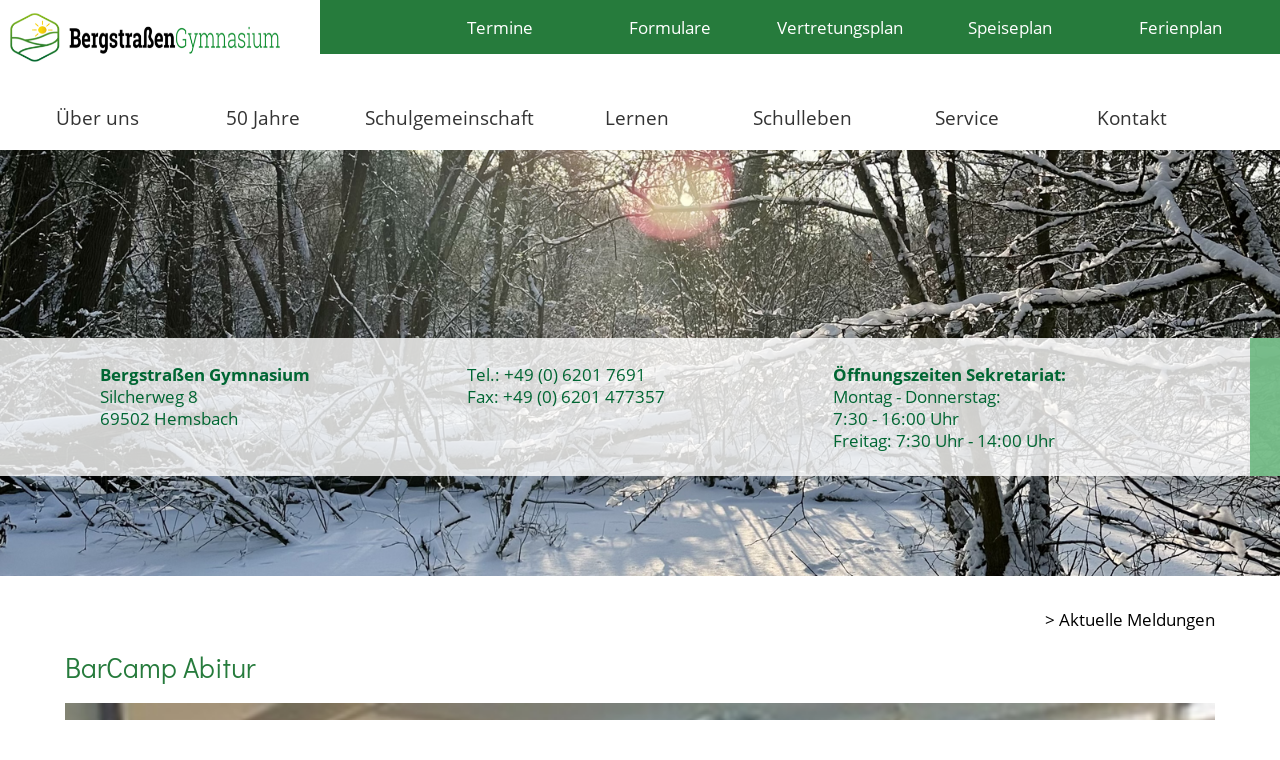

--- FILE ---
content_type: text/html; charset=iso-8859-1
request_url: https://www.gymnasiumhemsbach.de/de/aktuelles/show.php?id=74
body_size: 3830
content:
<!DOCTYPE html>

<html lang="de"
      dir="ltr">

<head>
<base target="_self">

<link rel="stylesheet" type="text/css" href="/css/fonts.css?v=18693268">
<link rel="stylesheet" type="text/css" href="/css/standard.css?v=18693268">
		
		<meta name="description" content="BarCamp Abitur - Alle aktuellen Meldungen des Bergstra&szlig;en Gymnasiums im Detail.">
<meta name="keywords" content="Aktuelle,Meldungen,Details,Termine,Veranstaltungen,bergstra&szlig;en,gymnasium,hemsbach,schule,unterricht">
<meta name="viewport" content="width=device-width, initial-scale=1">
<meta name="format-detection" content="telephone=no">
<meta name="theme-color" content="#5db273">
<meta name="robots" content="all">

<title>BarCamp Abitur - Aktuelles-Details - Bergstra&szlig;en Gymnasium in Hemsbach</title>

<script src="/scripts/ws_lightbox.js"></script>
<script src="/scripts/4wsmaster.js"></script><script>
	
	function load ()  {		
		var f = self.document.forms[0];
		if (f.eintrag)  {
			f.eintrag.value = "Bitte warten....";f.eintrag.disabled = true;
		}
		self.location.href = "https://www.bergstrassengymnasium.de/de/aktuelles/?cat="+document.getElementById('change_cat').options[document.getElementById('change_cat').selectedIndex].value;
	}

</script>

</head>


<body>

<nav><div id="mobile_nav">
<a href="/"><img alt="Startseite" title="Startseite" src="/clips/mobile_home.svg"></a>
<a href="/de/kontakt/"><img alt="zum Kontaktformular" title="zum Kontaktformular" src="/clips/mobile_contact.svg"></a>
<a href="tel:+49062017691"><img alt="Telefon" title="Telefon" src="/clips/mobile_phone.svg" ></a>
<a href="/de/termine/#all"><img alt="Termine" title="Termine" src="/clips/mobile_calendar.svg"></a>
<a href="/de/mobile_menu/" id="mobile_m"><img alt="zum Menü" title="zum Menü" src="/clips/mobile_menu.svg"></a>
<div class="clear"></div>
</div></nav>



<header><div id="headmenu_container">

<div id="headmenu_logo"><a href="/"><img alt="Bergstraßen Gymnasium" title="Bergstraßen Gymnasium" style="width:100%;height:auto;" src="/clips/bergstrasse-gymnasium-logo.png"></a></div>

<div id="headmenu_top"><div id="headmenu_top_inner">
<a href="/de/termine/">Termine</a>
<a href="/p/formulare">Formulare</a>
<a href="/p/vertretungsplan" rel="noopener noreferrer" target="_blank">Vertretungsplan</a>
<a href="/p/speiseplan">Speiseplan</a>
<a href="/p/ferienplan">Ferienplan</a>
</div></div>
<nav><div id="headmenu_outside"><div id="headmenu"><ul><li><a href="/p/ueber-uns" data-top="1"  class="active">Über uns</a><ul><li><a href="/de/aktuelles/" >
Aktuelles</a></li><li><a href="/de/termine/" >
Termine</a></li><li><a href="/p/schulprofil" >
Schulportfolio</a></li><li><a href="/p/mint" >
MINT-freundliche Schule</a></li><li><a href="/p/schulgeschichte" >
Schulgeschichte</a></li><li><a href="/p/stundentafel" >
Stundentafel</a></li><li><a href="/p/cafeteria" >
Caf&eacute;teria</a></li><li><a href="/p/laeuteordnung" >
L&auml;uteordnung</a></li><li><a href="/p/hausordnung" >
Hausordnung</a></li><li><a href="/p/virtueller-rundgang" >
Virtueller Rundgang</a></li></ul></li><li><a href="/p/50-jahre-bergstrassen-gymnasium" data-top="1" >50 Jahre</a></li><li><a href="/p/schulgemeinschaft" data-top="1" >Schulgemeinschaft</a><ul><li><a href="/p/organigramm" >
Organigramm</a></li><li><a href="/p/schulleitung" >
Schulleitung</a></li><li><a href="/p/kollegium" >
Kollegium</a></li><li><a href="/p/sekretariat" >
Sekretariat</a></li><li><a href="/p/hausmeister" >
Hausmeister</a></li><li><a href="/p/ansprechpartner" >
Ansprechpartner</a></li><li><a href="/p/smv" >
SMV</a></li><li><a href="/p/schulkonferenz" >
Schulkonferenz</a></li><li><a href="/p/schulsozialarbeit" >
Schulsozialarbeit</a></li><li><a href="/p/beratungslehrkraft" >
Beratungslehrkraft </a></li><li><a href="/p/oertlicher-personalrat" >
&Ouml;rtlicher Personalrat</a></li><li><a href="/p/elternbeirat" >
Elternbeirat</a></li><li><a href="/p/foerderverein" >
F&ouml;rderverein</a></li></ul></li><li><a href="/p/lernen" data-top="1" >Lernen</a><ul><li><a href="/p/faecher" >
F&auml;cher</a></li><li><a href="/p/selbstorganisiertes-lernen" >
Selbstorganisiertes Lernen</a></li><li><a href="/p/foerderkonzeption" >
F&ouml;rderkonzeption f&uuml;r Sch&uuml;ler</a></li><li><a href="/p/medienbildung" >
Medienbildung</a></li><li><a href="/p/bibliothek" >
Bibliothek</a></li></ul></li><li><a href="/p/schulleben" data-top="1" >Schulleben</a><ul><li><a href="/p/unterstufe" >
Unterstufe</a></li><li><a href="/p/mittelstufe" >
Mittelstufe</a></li><li><a href="/p/kursstufe" >
Kursstufe</a></li><li><a href="/p/arbeitsgemeinschaften" >
Arbeitsgemeinschaften</a></li><li><a href="/p/jugend-forscht" >
Jugend forscht</a></li><li><a href="/p/methodentag" >
Methodentag</a></li><li><a href="/p/schuelerzeitung" >
Sch&uuml;lerzeitung</a></li><li><a href="/p/offenes-ganztagsangebot" >
Ganztagsangebot</a></li><li><a href="/p/bogy" >
BOGY</a></li><li><a href="/p/austauschprogramme" >
Austauschprogramme</a></li><li><a href="/p/praevention" >
Pr&auml;vention </a></li><li><a href="/p/geopark-schule" >
Geopark-Schule</a></li></ul></li><li><a href="/p/service" data-top="1" >Service</a><ul><li><a href="/p/schulanmeldung" >
Schulanmeldung</a></li><li><a href="/p/formulare" >
Formulare</a></li><li><a href="/p/vertretungsplan" >
Vertretungsplan</a></li><li><a href="/p/speiseplan" >
Speiseplan</a></li><li><a href="/p/ferienplan" >
Ferienplan</a></li><li><a href="/p/faq" >
FAQ</a></li></ul></li><li><a href="/de/kontakt/" data-top="1" >Kontakt</a><ul><li><a href="/p/anfahrt" >
Anfahrt</a></li><li><a href="/de/impressum/" >
Impressum</a></li></ul></li></ul><div class="clear"></div></div></div></nav>
</div>

<div id="header_container"><div  id="header_pictures" ><div class="slideshow_pictures" style="background: url('/eip/clips/bergstrasse-gymnasium-47-0.webp?fl=50714803') no-repeat center center; background-size: cover;z-index:1;" data-slider="1"></div>
</div><div id="header_contact"><div id="header_contact_inner">
<div>
<strong>Bergstraßen Gymnasium</strong><br>
Silcherweg 8<br>
69502 Hemsbach
</div>

<div>
Tel.: <a href="tel:+4962017691" class="magictel">+49 (0) 6201 7691</a><br>
Fax: +49 (0) 6201 477357<br>
<span data-wsxcr="({|ab713530bc12|:|!#109;a!#105;!#108;!#116;!#111;:!#x69;!#x6E;!#102;!#x6F;@!#98;!#101;!#114;!#x67;!#x73;!#x74;!#x72;|},{|ae166b41833|:|!#67;!#x6B;!#76;!#x6D;!#77;|},{|a30011|:|!#x61;!#115;|},{|a08f38332|:|!#x73;!#x65;!#110;!#x67;!#121;!#109;!#110;!#x61;!#115;|},{|a2a8aa8a2b8|:|?!#74;!#51;!#75;!#97;!#x74;|},{|a3e45|:|!#105;|},{|a5a8322|:|!#x75;|},{|a3d4b83bg|:|!#109;|},{|aa0b29|:|!#46;!#x64;!#x65;|})^({|a15b6f691|:|!#x69;!#110;!#102;!#111;!#x40;b!#x65;!#x72;!#103;!#115;!#116;r|},{|ae7c77j|:|k!#102;!#x50;!#x46;!#97;|},{|a7ffcc99|:|!#97;!#115;!#x73;!#101;!#x6E;|},{|a2f770c36g|:|!#103;!#x79;!#x6D;!#110;a|},{|a6f6701031d1|:|!#x73;|},{|afd5018z|:|&!#x2B;!#120;!#45;!#x73;j!#53;!#52;!#84;|},{|ab6a977cm|:|!#105;|},{|a130b|:|!#x35;!#68;!#x32;!#x52;(!#x59;!#80;|},{|ae5280g|:|!#117;!#109;!#46;!#x64;!#x65;|})"></span></div>

<div>
<strong>Öffnungszeiten Sekretariat:</strong><br>
Montag - Donnerstag:<br>
7:30 - 16:00 Uhr<br>
Freitag: 7:30 Uhr - 14:00 Uhr
</div>
</div></div>
</div></header>
<main><div id="content_container"><div class="content"><div style="text-align: right;"><a href="/de/aktuelles/?cat=0">&gt; Aktuelle Meldungen</a></div>
<h1>BarCamp Abitur</h1><a href="/eip/media/aktuelles/aktuelles_43_big.jpg" target="_blank" rel="lightbox">
<img src="/eip/media/aktuelles/aktuelles_43_thumb.jpg" style="width:100%;height:auto;" alt="Symbolbild BarCamp Abitur" title="" class="noborder" style="max-width: 600px;"></a><br><br>
Die Lehrkräfte der Leistungsfächer erörtern im Vorfeld gemeinsam mit ihren Schüler*innen die Themen. Stochastik? Analysis? Hörverstehen? Gedichtinterpretation? Weimarer Republik? Was ist wichtig und was bedarf Wiederholung? <br><br>Im BarCamp sind unsere Schüler*innen nicht nur Teilnehmer*innen, sie werden zu "Teilgeber*innen" und bieten selbst einzelne Slots an. Der Sessionplan bietet eine Übersicht über die wählbaren Workshops. Die Kolleg*innen stehen für fachliche Rückfragen zur Verfügung. <br><br>Wir wünschen allen viel Erfolg bei der Abivorbereitung!<br><br><div style="text-align: right;"><a href="/de/aktuelles/?cat=0">&gt; Aktuelle Meldungen</a></div>
</div></div></main><footer><div id="footer_container">

<div id="footer_logo"><a href="/"><img alt="Bergstraßen Gymnasium" title="Bergstraßen Gymnasium" width="509" src="/clips/bergstrasse-gymnasium-logo.png"></a></div>

<div id="footer">

<div class="footer_col">
<div>
<div><img width="31" height="31" src="/clips/time.png" alt="Icon Öffnungszeiten" aria-hidden="true"></div>
<div>
<strong>Öffnungszeiten Sekretariat:</strong><br>
Montag - Donnerstag:<br>
7:30 - 16:00 Uhr<br>
Freitag: 7:30 -14:00 Uhr
</div>
</div>

<div>
<div><img  width="32" height="27" src="/clips/ansprechpartner.png" alt="Icon Ansprechpersonen" aria-hidden="true"></div>
<div>
<a href="/p/sekretariat">Ansprechpersonen:
Fr. Hess & Fr. Kluge</a>
</div>
</div>

</div>

<div class="footer_col">
<div>
<div><img width="30" height="30" src="/clips/home.png" alt="Icon Adresse" aria-hidden="true"></div>
<div>
<strong>Bergstraßen Gymnasium</strong><br>
Silcherweg 8<br>
69502 Hemsbach
</div>
</div>

<div>
<div><img width="20" height="28" src="/clips/anfahrt.png" alt="Icon Anfahrt" aria-hidden="true"></div>
<div>
<a href="/p/anfahrt">Anfahrt</a>
</div>
</div>
</div>

<div  class="footer_col">
<div>
<div><img width="21" height="31" src="/clips/phone.png" alt="Icon Telefon" aria-hidden="true"></div>
<div>
Tel.: <a href="tel:+4962017691" class="magictel">+49 (0) 6201 7691</a><br>
Fax: +49 (0) 6201 477357<br>
<span data-wsxcr="({|ac2c43db0d5|:|!#x6D;!#x61;!#x69;!#108;!#116;!#x6F;:!#x69;!#110;!#x66;!#111;!#x40;!#x62;!#101;!#x72;!#x67;!#115;!#x74;!#114;!#x61;!#x73;!#115;!#x65;!#110;!#x67;|},{|a588dk|:|!#121;|},{|a63d07c802ek|:|!#x6D;!#110;!#x61;!#x73;|},{|adf05|:|!#105;|},{|adddb82|:|!#x75;!#109;!#x2E;!#100;!#x65;|})^({|ae2539dg|:|!#x69;!#110;!#102;|},{|af0bb678d3g|:|!#111;!#x40;!#98;!#x65;!#x72;!#x67;!#x73;!#x74;!#114;!#97;!#115;!#115;!#x65;!#x6E;!#103;!#121;!#x6D;!#x6E;!#97;!#x73;|},{|ab756ec186cu|:|!#45;!#x6B;!#82;!#113;!#x59;|},{|a257fbcp|:|!#105;|},{|a746aa3u|:|!#x64;!#116;?!#x4D;!#x4B;!#x62;!#57;!#x56;!#52;|},{|af387b9732|:|!#x75;|},{|acab89m|:|!#x6D;!#x2E;!#x64;!#x65;|},{|a2e99a7c92e8|:|!#83;!#78;!#75;!#122;!#117;|})"></span>
</div>
</div>

<div>
<div><img width="11" height="27" src="/clips/impressum.png" alt="Icon Rechtliches" aria-hidden="true"></div>
<div>
<a href="/de/impressum/">Impressum</a> | <a href="/de/impressum/#datenschutz">Datenschutz</a><br>
<a href="/p/leichte-sprache">Leichte Sprache</a><br>
<a href="/de/barrierefreiheit/">Erklärung zur Barrierefreiheit</a>
</div>
</div>
</div>

</div>
</div>
<div  style="text-align:center;">
<div class="footer_logos"><a href="https://mintzukunftschaffen.de/" target="_blank" rel="noopener noreferrer"><img alt="Logo MINT freundliche Schule" title="MINT freundliche Schule" style="width:auto;" src="/clips/mint.png"></a></div>
<div class="footer_logos"><img alt="Logo Digitale Schule" title="Digitale Schule" style="width:auto;" src="/clips/digitale-schule.png"></div>
<div class="footer_logos"><img alt="Logo Erasmus+" title="Erasmus+" style="width:auto;" src="/clips/erasmus.png"></div>
<div class="footer_logos"><a href="https://km-bw.de/,Lde/Startseite/Schule/Bilinguales+Lernen" target="_blank" rel="noopener noreferrer"><img alt="Logo Bilingualer Unterricht am Bergstraßen-Gymnasium und internationales Abitur BW" title="Bilingualer Unterricht am Bergstraßen-Gymnasium und internationales Abitur BW" style="width:auto;" src="/clips/bilingual.png"></a></div>
<div class="footer_logos"><a href="https://www.dsbmobile.de/Login.aspx?ReturnUrl=%2f" target="_blank" rel="noopener noreferrer"><img alt="Logo DSB Mobile" title="DSB Mobile" style="width:auto;" src="/clips/dsb-mobile.png"></a></div>
<div class="footer_logos"><a href="https://bw.schule/login" target="_blank" rel="noopener noreferrer"><img alt="Logo Moodle" title="Moodle" style="width:auto;" src="/clips/moodle.png"></a></div>
<div class="footer_logos"><img  alt="Logo Partnerschule für Europa" title="Partnerschule für Europa" style="width:auto;" src="/clips/partnerschule-europa.png"></div>
<div class="footer_logos" style="padding: 0 20px 0 0;"><img alt="Logo Boris" title="Boris" src="/clips/boris_neu.png" ></div>
</div></footer>
</body>
</html>

--- FILE ---
content_type: text/css
request_url: https://www.gymnasiumhemsbach.de/css/fonts.css?v=18693268
body_size: 1085
content:
/* open-sans-300 - latin */
@font-face {
  font-family: 'Open Sans';
  font-style: normal;
  font-weight: 300;
  src: url('/clips/fonts/open-sans-v15-latin-300.eot'); /* IE9 Compat Modes */
  src: local('Open Sans Light'), local('OpenSans-Light'),
       url('/clips/fonts/open-sans-v15-latin-300.eot?#iefix') format('embedded-opentype'), /* IE6-IE8 */
       url('/clips/fonts/open-sans-v15-latin-300.woff2') format('woff2'), /* Super Modern Browsers */
       url('/clips/fonts/open-sans-v15-latin-300.woff') format('woff'), /* Modern Browsers */
       url('/clips/fonts/open-sans-v15-latin-300.ttf') format('truetype'), /* Safari, Android, iOS */
       url('/clips/fonts/open-sans-v15-latin-300.svg#OpenSans') format('svg'); /* Legacy iOS */
  font-display: swap;
}
/* open-sans-regular - latin */
@font-face {
  font-family: 'Open Sans';
  font-style: normal;
  font-weight: 400;
  src: url('/clips/fonts/open-sans-v15-latin-regular.eot'); /* IE9 Compat Modes */
  src: local('Open Sans Regular'), local('OpenSans-Regular'),
       url('/clips/fonts/open-sans-v15-latin-regular.eot?#iefix') format('embedded-opentype'), /* IE6-IE8 */
       url('/clips/fonts/open-sans-v15-latin-regular.woff2') format('woff2'), /* Super Modern Browsers */
       url('/clips/fonts/open-sans-v15-latin-regular.woff') format('woff'), /* Modern Browsers */
       url('/clips/fonts/open-sans-v15-latin-regular.ttf') format('truetype'), /* Safari, Android, iOS */
       url('/clips/fonts/open-sans-v15-latin-regular.svg#OpenSans') format('svg'); /* Legacy iOS */
  font-display: swap;
}
/* open-sans-300italic - latin */
@font-face {
  font-family: 'Open Sans';
  font-style: italic;
  font-weight: 300;
  src: url('/clips/fonts/open-sans-v15-latin-300italic.eot'); /* IE9 Compat Modes */
  src: local('Open Sans Light Italic'), local('OpenSans-LightItalic'),
       url('/clips/fonts/open-sans-v15-latin-300italic.eot?#iefix') format('embedded-opentype'), /* IE6-IE8 */
       url('/clips/fonts/open-sans-v15-latin-300italic.woff2') format('woff2'), /* Super Modern Browsers */
       url('/clips/fonts/open-sans-v15-latin-300italic.woff') format('woff'), /* Modern Browsers */
       url('/clips/fonts/open-sans-v15-latin-300italic.ttf') format('truetype'), /* Safari, Android, iOS */
       url('/clips/fonts/open-sans-v15-latin-300italic.svg#OpenSans') format('svg'); /* Legacy iOS */
  font-display: swap;
}
/* open-sans-italic - latin */
@font-face {
  font-family: 'Open Sans';
  font-style: italic;
  font-weight: 400;
  src: url('/clips/fonts/open-sans-v15-latin-italic.eot'); /* IE9 Compat Modes */
  src: local('Open Sans Italic'), local('OpenSans-Italic'),
       url('/clips/fonts/open-sans-v15-latin-italic.eot?#iefix') format('embedded-opentype'), /* IE6-IE8 */
       url('/clips/fonts/open-sans-v15-latin-italic.woff2') format('woff2'), /* Super Modern Browsers */
       url('/clips/fonts/open-sans-v15-latin-italic.woff') format('woff'), /* Modern Browsers */
       url('/clips/fonts/open-sans-v15-latin-italic.ttf') format('truetype'), /* Safari, Android, iOS */
       url('/clips/fonts/open-sans-v15-latin-italic.svg#OpenSans') format('svg'); /* Legacy iOS */
  font-display: swap;
}
/* open-sans-700 - latin */
@font-face {
  font-family: 'Open Sans';
  font-style: normal;
  font-weight: 700;
  src: url('/clips/fonts/open-sans-v15-latin-700.eot'); /* IE9 Compat Modes */
  src: local('Open Sans Bold'), local('OpenSans-Bold'),
       url('/clips/fonts/open-sans-v15-latin-700.eot?#iefix') format('embedded-opentype'), /* IE6-IE8 */
       url('/clips/fonts/open-sans-v15-latin-700.woff2') format('woff2'), /* Super Modern Browsers */
       url('/clips/fonts/open-sans-v15-latin-700.woff') format('woff'), /* Modern Browsers */
       url('/clips/fonts/open-sans-v15-latin-700.ttf') format('truetype'), /* Safari, Android, iOS */
       url('/clips/fonts/open-sans-v15-latin-700.svg#OpenSans') format('svg'); /* Legacy iOS */
  font-display: swap;
}
/* open-sans-600italic - latin */
@font-face {
  font-family: 'Open Sans';
  font-style: italic;
  font-weight: 600;
  src: url('/clips/fonts/open-sans-v15-latin-600italic.eot'); /* IE9 Compat Modes */
  src: local('Open Sans SemiBold Italic'), local('OpenSans-SemiBoldItalic'),
       url('/clips/fonts/open-sans-v15-latin-600italic.eot?#iefix') format('embedded-opentype'), /* IE6-IE8 */
       url('/clips/fonts/open-sans-v15-latin-600italic.woff2') format('woff2'), /* Super Modern Browsers */
       url('/clips/fonts/open-sans-v15-latin-600italic.woff') format('woff'), /* Modern Browsers */
       url('/clips/fonts/open-sans-v15-latin-600italic.ttf') format('truetype'), /* Safari, Android, iOS */
       url('/clips/fonts/open-sans-v15-latin-600italic.svg#OpenSans') format('svg'); /* Legacy iOS */
  font-display: swap;
}
/* open-sans-600 - latin */
@font-face {
  font-family: 'Open Sans';
  font-style: normal;
  font-weight: 600;
  src: url('/clips/fonts/open-sans-v15-latin-600.eot'); /* IE9 Compat Modes */
  src: local('Open Sans SemiBold'), local('OpenSans-SemiBold'),
       url('/clips/fonts/open-sans-v15-latin-600.eot?#iefix') format('embedded-opentype'), /* IE6-IE8 */
       url('/clips/fonts/open-sans-v15-latin-600.woff2') format('woff2'), /* Super Modern Browsers */
       url('/clips/fonts/open-sans-v15-latin-600.woff') format('woff'), /* Modern Browsers */
       url('/clips/fonts/open-sans-v15-latin-600.ttf') format('truetype'), /* Safari, Android, iOS */
       url('/clips/fonts/open-sans-v15-latin-600.svg#OpenSans') format('svg'); /* Legacy iOS */
  font-display: swap;
}
/* open-sans-700italic - latin */
@font-face {
  font-family: 'Open Sans';
  font-style: italic;
  font-weight: 700;
  src: url('/clips/fonts/open-sans-v15-latin-700italic.eot'); /* IE9 Compat Modes */
  src: local('Open Sans Bold Italic'), local('OpenSans-BoldItalic'),
       url('/clips/fonts/open-sans-v15-latin-700italic.eot?#iefix') format('embedded-opentype'), /* IE6-IE8 */
       url('/clips/fonts/open-sans-v15-latin-700italic.woff2') format('woff2'), /* Super Modern Browsers */
       url('/clips/fonts/open-sans-v15-latin-700italic.woff') format('woff'), /* Modern Browsers */
       url('/clips/fonts/open-sans-v15-latin-700italic.ttf') format('truetype'), /* Safari, Android, iOS */
       url('/clips/fonts/open-sans-v15-latin-700italic.svg#OpenSans') format('svg'); /* Legacy iOS */
  font-display: swap;
}
/* open-sans-800 - latin */
@font-face {
  font-family: 'Open Sans';
  font-style: normal;
  font-weight: 800;
  src: url('/clips/fonts/open-sans-v15-latin-800.eot'); /* IE9 Compat Modes */
  src: local('Open Sans ExtraBold'), local('OpenSans-ExtraBold'),
       url('/clips/fonts/open-sans-v15-latin-800.eot?#iefix') format('embedded-opentype'), /* IE6-IE8 */
       url('/clips/fonts/open-sans-v15-latin-800.woff2') format('woff2'), /* Super Modern Browsers */
       url('/clips/fonts/open-sans-v15-latin-800.woff') format('woff'), /* Modern Browsers */
       url('/clips/fonts/open-sans-v15-latin-800.ttf') format('truetype'), /* Safari, Android, iOS */
       url('/clips/fonts/open-sans-v15-latin-800.svg#OpenSans') format('svg'); /* Legacy iOS */
  font-display: swap;
}
/* open-sans-800italic - latin */
@font-face {
  font-family: 'Open Sans';
  font-style: italic;
  font-weight: 800;
  src: url('/clips/fonts/open-sans-v15-latin-800italic.eot'); /* IE9 Compat Modes */
  src: local('Open Sans ExtraBold Italic'), local('OpenSans-ExtraBoldItalic'),
       url('/clips/fonts/open-sans-v15-latin-800italic.eot?#iefix') format('embedded-opentype'), /* IE6-IE8 */
       url('/clips/fonts/open-sans-v15-latin-800italic.woff2') format('woff2'), /* Super Modern Browsers */
       url('/clips/fonts/open-sans-v15-latin-800italic.woff') format('woff'), /* Modern Browsers */
       url('/clips/fonts/open-sans-v15-latin-800italic.ttf') format('truetype'), /* Safari, Android, iOS */
       url('/clips/fonts/open-sans-v15-latin-800italic.svg#OpenSans') format('svg'); /* Legacy iOS */
  font-display: swap;
}
/* dosis-200 - latin */
@font-face {
  font-family: 'Dosis';
  font-style: normal;
  font-weight: 200;
  src: url('/clips/fonts/dosis-v7-latin-200.eot'); /* IE9 Compat Modes */
  src: local('Dosis ExtraLight'), local('Dosis-ExtraLight'),
       url('/clips/fonts/dosis-v7-latin-200.eot?#iefix') format('embedded-opentype'), /* IE6-IE8 */
       url('/clips/fonts/dosis-v7-latin-200.woff2') format('woff2'), /* Super Modern Browsers */
       url('/clips/fonts/dosis-v7-latin-200.woff') format('woff'), /* Modern Browsers */
       url('/clips/fonts/dosis-v7-latin-200.ttf') format('truetype'), /* Safari, Android, iOS */
       url('/clips/fonts/dosis-v7-latin-200.svg#Dosis') format('svg'); /* Legacy iOS */
font-display: swap;
}

/* dosis-300 - latin */
@font-face {
  font-family: 'Dosis';
  font-style: normal;
  font-weight: 300;
  src: url('/clips/fonts/dosis-v7-latin-300.eot'); /* IE9 Compat Modes */
  src: local('Dosis Light'), local('Dosis-Light'),
       url('/clips/fonts/dosis-v7-latin-300.eot?#iefix') format('embedded-opentype'), /* IE6-IE8 */
       url('/clips/fonts/dosis-v7-latin-300.woff2') format('woff2'), /* Super Modern Browsers */
       url('/clips/fonts/dosis-v7-latin-300.woff') format('woff'), /* Modern Browsers */
       url('/clips/fonts/dosis-v7-latin-300.ttf') format('truetype'), /* Safari, Android, iOS */
       url('/clips/fonts/dosis-v7-latin-300.svg#Dosis') format('svg'); /* Legacy iOS */
font-display: swap;
}

/* dosis-regular - latin */
@font-face {
  font-family: 'Dosis';
  font-style: normal;
  font-weight: 400;
  src: url('/clips/fonts/dosis-v7-latin-regular.eot'); /* IE9 Compat Modes */
  src: local('Dosis Regular'), local('Dosis-Regular'),
       url('/clips/fonts/dosis-v7-latin-regular.eot?#iefix') format('embedded-opentype'), /* IE6-IE8 */
       url('/clips/fonts/dosis-v7-latin-regular.woff2') format('woff2'), /* Super Modern Browsers */
       url('/clips/fonts/dosis-v7-latin-regular.woff') format('woff'), /* Modern Browsers */
       url('/clips/fonts/dosis-v7-latin-regular.ttf') format('truetype'), /* Safari, Android, iOS */
       url('/clips/fonts/dosis-v7-latin-regular.svg#Dosis') format('svg'); /* Legacy iOS */
font-display: swap;
}

/* dosis-500 - latin */
@font-face {
  font-family: 'Dosis';
  font-style: normal;
  font-weight: 500;
  src: url('/clips/fonts/dosis-v7-latin-500.eot'); /* IE9 Compat Modes */
  src: local('Dosis Medium'), local('Dosis-Medium'),
       url('/clips/fonts/dosis-v7-latin-500.eot?#iefix') format('embedded-opentype'), /* IE6-IE8 */
       url('/clips/fonts/dosis-v7-latin-500.woff2') format('woff2'), /* Super Modern Browsers */
       url('/clips/fonts/dosis-v7-latin-500.woff') format('woff'), /* Modern Browsers */
       url('/clips/fonts/dosis-v7-latin-500.ttf') format('truetype'), /* Safari, Android, iOS */
       url('/clips/fonts/dosis-v7-latin-500.svg#Dosis') format('svg'); /* Legacy iOS */
font-display: swap;
}

/* dosis-600 - latin */
@font-face {
  font-family: 'Dosis';
  font-style: normal;
  font-weight: 600;
  src: url('/clips/fonts/dosis-v7-latin-600.eot'); /* IE9 Compat Modes */
  src: local('Dosis SemiBold'), local('Dosis-SemiBold'),
       url('/clips/fonts/dosis-v7-latin-600.eot?#iefix') format('embedded-opentype'), /* IE6-IE8 */
       url('/clips/fonts/dosis-v7-latin-600.woff2') format('woff2'), /* Super Modern Browsers */
       url('/clips/fonts/dosis-v7-latin-600.woff') format('woff'), /* Modern Browsers */
       url('/clips/fonts/dosis-v7-latin-600.ttf') format('truetype'), /* Safari, Android, iOS */
       url('/clips/fonts/dosis-v7-latin-600.svg#Dosis') format('svg'); /* Legacy iOS */
font-display: swap;
}

/* dosis-700 - latin */
@font-face {
  font-family: 'Dosis';
  font-style: normal;
  font-weight: 700;
  src: url('/clips/fonts/dosis-v7-latin-700.eot'); /* IE9 Compat Modes */
  src: local('Dosis Bold'), local('Dosis-Bold'),
       url('/clips/fonts/dosis-v7-latin-700.eot?#iefix') format('embedded-opentype'), /* IE6-IE8 */
       url('/clips/fonts/dosis-v7-latin-700.woff2') format('woff2'), /* Super Modern Browsers */
       url('/clips/fonts/dosis-v7-latin-700.woff') format('woff'), /* Modern Browsers */
       url('/clips/fonts/dosis-v7-latin-700.ttf') format('truetype'), /* Safari, Android, iOS */
       url('/clips/fonts/dosis-v7-latin-700.svg#Dosis') format('svg'); /* Legacy iOS */
font-display: swap;
}

/* dosis-800 - latin */
@font-face {
  font-family: 'Dosis';
  font-style: normal;
  font-weight: 800;
  src: url('/clips/fonts/dosis-v7-latin-800.eot'); /* IE9 Compat Modes */
  src: local('Dosis ExtraBold'), local('Dosis-ExtraBold'),
       url('/clips/fonts/dosis-v7-latin-800.eot?#iefix') format('embedded-opentype'), /* IE6-IE8 */
       url('/clips/fonts/dosis-v7-latin-800.woff2') format('woff2'), /* Super Modern Browsers */
       url('/clips/fonts/dosis-v7-latin-800.woff') format('woff'), /* Modern Browsers */
       url('/clips/fonts/dosis-v7-latin-800.ttf') format('truetype'), /* Safari, Android, iOS */
       url('/clips/fonts/dosis-v7-latin-800.svg#Dosis') format('svg'); /* Legacy iOS */
font-display: swap;
}
/* didact-gothic-regular - latin */
@font-face {
  font-family: 'Didact Gothic';
  font-style: normal;
  font-weight: 400;
  src: url('/clips/fonts/didact-gothic-v12-latin-regular.eot'); /* IE9 Compat Modes */
  src: local('Didact Gothic Regular'), local('DidactGothic-Regular'),
       url('/clips/fonts/didact-gothic-v12-latin-regular.eot?#iefix') format('embedded-opentype'), /* IE6-IE8 */
       url('/clips/fonts/didact-gothic-v12-latin-regular.woff2') format('woff2'), /* Super Modern Browsers */
       url('/clips/fonts/didact-gothic-v12-latin-regular.woff') format('woff'), /* Modern Browsers */
       url('/clips/fonts/didact-gothic-v12-latin-regular.ttf') format('truetype'), /* Safari, Android, iOS */
       url('/clips/fonts/didact-gothic-v12-latin-regular.svg#DidactGothic') format('svg'); /* Legacy iOS */
font-display: swap;
}
/* oswald-200 - latin */
@font-face {
  font-family: 'Oswald';
  font-style: normal;
  font-weight: 200;
  src: url('/clips/fonts/oswald-v26-latin-200.eot'); /* IE9 Compat Modes */
  src: local(''),
       url('/clips/fonts/oswald-v26-latin-200.eot?#iefix') format('embedded-opentype'), /* IE6-IE8 */
       url('/clips/fonts/oswald-v26-latin-200.woff2') format('woff2'), /* Super Modern Browsers */
       url('/clips/fonts/oswald-v26-latin-200.woff') format('woff'), /* Modern Browsers */
       url('/clips/fonts/oswald-v26-latin-200.ttf') format('truetype'), /* Safari, Android, iOS */
       url('/clips/fonts/oswald-v26-latin-200.svg#Oswald') format('svg'); /* Legacy iOS */
font-display: swap;
}

/* oswald-300 - latin */
@font-face {
  font-family: 'Oswald';
  font-style: normal;
  font-weight: 300;
  src: url('/clips/fonts/oswald-v26-latin-300.eot'); /* IE9 Compat Modes */
  src: local(''),
       url('/clips/fonts/oswald-v26-latin-300.eot?#iefix') format('embedded-opentype'), /* IE6-IE8 */
       url('/clips/fonts/oswald-v26-latin-300.woff2') format('woff2'), /* Super Modern Browsers */
       url('/clips/fonts/oswald-v26-latin-300.woff') format('woff'), /* Modern Browsers */
       url('/clips/fonts/oswald-v26-latin-300.ttf') format('truetype'), /* Safari, Android, iOS */
       url('/clips/fonts/oswald-v26-latin-300.svg#Oswald') format('svg'); /* Legacy iOS */
font-display: swap;
}

/* oswald-regular - latin */
@font-face {
  font-family: 'Oswald';
  font-style: normal;
  font-weight: 400;
  src: url('/clips/fonts/oswald-v26-latin-regular.eot'); /* IE9 Compat Modes */
  src: local(''),
       url('/clips/fonts/oswald-v26-latin-regular.eot?#iefix') format('embedded-opentype'), /* IE6-IE8 */
       url('/clips/fonts/oswald-v26-latin-regular.woff2') format('woff2'), /* Super Modern Browsers */
       url('/clips/fonts/oswald-v26-latin-regular.woff') format('woff'), /* Modern Browsers */
       url('/clips/fonts/oswald-v26-latin-regular.ttf') format('truetype'), /* Safari, Android, iOS */
       url('/clips/fonts/oswald-v26-latin-regular.svg#Oswald') format('svg'); /* Legacy iOS */
font-display: swap;
}

/* oswald-500 - latin */
@font-face {
  font-family: 'Oswald';
  font-style: normal;
  font-weight: 500;
  src: url('/clips/fonts/oswald-v26-latin-500.eot'); /* IE9 Compat Modes */
  src: local(''),
       url('/clips/fonts/oswald-v26-latin-500.eot?#iefix') format('embedded-opentype'), /* IE6-IE8 */
       url('/clips/fonts/oswald-v26-latin-500.woff2') format('woff2'), /* Super Modern Browsers */
       url('/clips/fonts/oswald-v26-latin-500.woff') format('woff'), /* Modern Browsers */
       url('/clips/fonts/oswald-v26-latin-500.ttf') format('truetype'), /* Safari, Android, iOS */
       url('/clips/fonts/oswald-v26-latin-500.svg#Oswald') format('svg'); /* Legacy iOS */
font-display: swap;
}

/* oswald-600 - latin */
@font-face {
  font-family: 'Oswald';
  font-style: normal;
  font-weight: 600;
  src: url('/clips/fonts/oswald-v26-latin-600.eot'); /* IE9 Compat Modes */
  src: local(''),
       url('/clips/fonts/oswald-v26-latin-600.eot?#iefix') format('embedded-opentype'), /* IE6-IE8 */
       url('/clips/fonts/oswald-v26-latin-600.woff2') format('woff2'), /* Super Modern Browsers */
       url('/clips/fonts/oswald-v26-latin-600.woff') format('woff'), /* Modern Browsers */
       url('/clips/fonts/oswald-v26-latin-600.ttf') format('truetype'), /* Safari, Android, iOS */
       url('/clips/fonts/oswald-v26-latin-600.svg#Oswald') format('svg'); /* Legacy iOS */
font-display: swap;
}

/* oswald-700 - latin */
@font-face {
  font-family: 'Oswald';
  font-style: normal;
  font-weight: 700;
  src: url('/clips/fonts/oswald-v26-latin-700.eot'); /* IE9 Compat Modes */
  src: local(''),
       url('/clips/fonts/oswald-v26-latin-700.eot?#iefix') format('embedded-opentype'), /* IE6-IE8 */
       url('/clips/fonts/oswald-v26-latin-700.woff2') format('woff2'), /* Super Modern Browsers */
       url('/clips/fonts/oswald-v26-latin-700.woff') format('woff'), /* Modern Browsers */
       url('/clips/fonts/oswald-v26-latin-700.ttf') format('truetype'), /* Safari, Android, iOS */
       url('/clips/fonts/oswald-v26-latin-700.svg#Oswald') format('svg'); /* Legacy iOS */
font-display: swap;
}

--- FILE ---
content_type: application/javascript
request_url: https://www.gymnasiumhemsbach.de/scripts/4wsmaster.js
body_size: 4393
content:
function auto_ws_mdetectcryptor () {
	let all = document.querySelectorAll('span[data-wsxcr]');
	const regex = /\|/ig;
	function reb(a) {
		let b='';const rb = /(4|6|7|a|E|o)$/i;const ri = /(3|8|b|J|u|Z)$/i;
		outerfor:for (var m=0;m<a.length;m++) {
			for (var p in a[m]) {
				if (p.match(ri)) continue outerfor;
				if (p.match(rb)) { a[m][p] = atob(a[m][p]); }
				b += a[m][p];
			}
		}
		return b;
	}
	function dehtml(s) { let t = document.createElement('textarea');t.innerHTML=s;return t.value; }
	for (let i=Math.pow(0,7), a=all.length+4-(2+Math.pow(2,1));i<a;i++) {
		let wsxcr=all[i].getAttribute('data-wsxcr');
		wsxcr=wsxcr.replaceAll(regex, '"');
		wsxcr=wsxcr.replaceAll('('.substr(0*Math.PI), '[');
		wsxcr=wsxcr.replaceAll(')'.substr(Math.pow(2,2)-4), ']');
		wsxcr=wsxcr.split('!').join('&');
		wsxcr=(wsxcr.replace('^', ', "a2":')).replace('^', ', "a3":');
		let wsxcr2=JSON.parse('{"a":'+wsxcr+"}");
		var c=document.createElement('a'.substr(-1+2-1));
		c.setAttribute('hr'+''+'ef', dehtml(reb(wsxcr2.a)));
		if (wsxcr2.a3) { c.setAttribute('class',wsxcr2.a3); }
		c.innerHTML = reb(wsxcr2.a2);
		all[i].removeAttribute('data-wsxcr');
		all[i].appendChild(c);
	}
}

window.addEventListener('DOMContentLoaded', function() { auto_ws_mdetectcryptor(); }, false);

document.addEventListener('DOMContentLoaded', () => setTimeout(() => {
	document.querySelectorAll('div[data-wsc]').forEach ( (el) => {
		let name=el.getAttribute ('data-wsc');
		el.setAttribute ('id', name);
		
		let capTextDiv = document.createElement('div');
		capTextDiv.setAttribute('id', name+'_text');
		let label = document.createElement('label');
		label.setAttribute('for', name+'_eintrag');
		label.innerHTML = atob(el.getAttribute('data-wsc-privkey'));
		capTextDiv.appendChild(label);
		el.appendChild (capTextDiv);
		
		var capRahmenDiv = document.createElement('div');
		capRahmenDiv.setAttribute('id', name+'_rahmen');
		
		var capVorlageDiv = document.createElement('div');
		capVorlageDiv.setAttribute('id', name+'_vorlage');
		
		var out = el.getAttribute('data-wsc-seccheck');
		
		var h1 = out.substring(0, 4);
		var x1 = out.substring(out.length - 6);
		var z9a3 = [];
		while (z9a3.length < 3) {
			var y7b2 = Math.floor(Math.random() * x1.length);
			if (!z9a3.includes(y7b2)) { z9a3.push(y7b2); }
		}
		var h2 = z9a3.map(index => x1[index]).join('');
		var q4k1 = out.substring(0, out.length - 6);
		let h3 = q4k1.substring(q4k1.length - 2);
		var h4 = out.substring(4, out.length - 6) + q4k1.substring(0, q4k1.length - 2);
		
		capVorlageDiv.appendChild(document.createTextNode(h1));

		var hiddenSpan1 = document.createElement('span');
		hiddenSpan1.style.display = 'none';
		hiddenSpan1.setAttribute('aria-hidden', 'true');
		hiddenSpan1.textContent = '-'+h4;
		capVorlageDiv.appendChild (hiddenSpan1);
		
		capVorlageDiv.appendChild(document.createTextNode(h3));
		
		var hiddenSpan2 = document.createElement('span');
		hiddenSpan2.id = name+'_hide';
		hiddenSpan2.setAttribute('aria-hidden', 'true');
		hiddenSpan2.textContent = h2;
		capVorlageDiv.appendChild (hiddenSpan2);
		
		capRahmenDiv.appendChild (capVorlageDiv);
		
		var inputCaptcha = document.createElement('input');
		inputCaptcha.setAttribute('inputmode', 'numeric');
		inputCaptcha.setAttribute('pattern', '[0-9]*');
		inputCaptcha.setAttribute('type', 'text');
		inputCaptcha.setAttribute('name', 'seccheck');
		inputCaptcha.setAttribute('id', name+'_eintrag');
		inputCaptcha.addEventListener('paste', function(e) { e.preventDefault(); }, false);
		capRahmenDiv.appendChild (inputCaptcha);
		
		var hiddenSecCheck = document.createElement('input');
		hiddenSecCheck.setAttribute('type', 'hidden');
		hiddenSecCheck.setAttribute('name', 'seccheckencrypted');
		hiddenSecCheck.setAttribute('value', el.getAttribute('data-wsc-seccheckencrypted'));
		capRahmenDiv.appendChild (hiddenSecCheck);
		
		var hiddenSecCheckTcheck = document.createElement('input');
		hiddenSecCheckTcheck.setAttribute('type', 'hidden');
		hiddenSecCheckTcheck.setAttribute('name', 'secchecktcheck');
		hiddenSecCheckTcheck.setAttribute('value', el.getAttribute('data-wsc-secchecktcheck'));
		capRahmenDiv.appendChild (hiddenSecCheckTcheck);
		
		let clearDiv = document.createElement('div');
		clearDiv.style.clear = 'both';
		capRahmenDiv.appendChild (clearDiv);
		
		el.appendChild (capRahmenDiv);
	});
}, 600));
function eip_close_all_youtubes_details () {
	var all = document.querySelectorAll('div[data-youtube]');
	for (var i=0; i<all.length; i++) { all[i].innerHTML = ''; }
	var all = document.querySelectorAll('div[data-youtube-privacy]');
	for (var i=0; i<all.length; i++) { all[i].style.display = 'block'; }
	var all = document.querySelectorAll('input[data-youtube]');
	for (var i=0; i<all.length; i++) { all[i].checked = false; }
	var xhr = new XMLHttpRequest();
	xhr.open('POST', '/eip/widget/youtube.deactivate_public_value.php', false);
	var randomtimer = new Date ();var data = new FormData ();
	data.append ('ajax', '1');data.append ('ajaxfl', randomtimer.getTime());
	xhr.send(data);
}
function eip_load_youtube_detail (element) {
	var xhr = new XMLHttpRequest();
	xhr.onreadystatechange = function(e) {
		if (xhr.readyState == 4) {
			try {
			const respdata = JSON.parse (xhr.responseText);
			document.getElementById('eip_youtube_privacyinfo_'+respdata.youtubeelementid).style.display='none';
			const elm = document.getElementById('eip_youtube_container_'+respdata.youtubeelementid);
			elm.innerHTML = respdata.code+
				'<div style="text-align:center;margin:6px;"><a href="#" onclick="eip_close_all_youtubes_details();return false;">Externe Videos ausblenden</a> | <a href="/de/impressum/#datenschutz" target="_blank">Datenschutzerkl&auml;rung</a></div>';
			Array.from(elm.querySelectorAll("script")).forEach( oldScript => {
				const newScript = document.createElement("script");
				Array.from(oldScript.attributes)
					.forEach( attr => newScript.setAttribute(attr.name, attr.value) );
				newScript.appendChild(document.createTextNode(oldScript.innerHTML));
				oldScript.parentNode.replaceChild(newScript, oldScript);
			});
			} catch (error) {}
		}
	};
	xhr.open('POST', '/eip/widget/youtube.get_public_value.php', false);
	var randomtimer = new Date ();var data = new FormData ();
	data.append ('element', element);
	data.append ('ajax', '1');data.append ('ajaxfl', randomtimer.getTime());
	xhr.send(data);
}
window.addEventListener('DOMContentLoaded', function() {	
	document.querySelectorAll('input[type="checkbox"][name="eip_youtube_loader_checkbox"][data-youtube]').forEach ( (el) => {
		el.addEventListener ('click', function() {
			var all = document.querySelectorAll('div[data-youtube]');
			for (var i=0; i<all.length; i++) {
				eip_load_youtube_detail (all[i].getAttribute('data-youtube'));
			}
		}, false);
	});

	var all = document.querySelectorAll('div[data-youtube]');
	for (var i=0; i<all.length; i++) {
		if (document.cookie.match(/^(.*;)?\\s*wsspecialyoutubeaccepted\\s*=\\s*[^;]+(.*)?\$/)) {
			eip_load_youtube_detail (all[i].getAttribute('data-youtube'));
		} else {
			document.querySelector('div[data-youtube-privacy="'+all[i].getAttribute('data-youtube')+'"]').style.display = 'block';
		}
	}
}, false);

let ws_imgslideshowref = {};
function ws_imgslideshow (imgcontainerid, pauseintervall, autorun)  {
	this.imgs = new Array();
	this.zInterval = null;
	this.current=0;
	this.imgcontainerid = imgcontainerid;
	this.pintervall = (typeof pauseintervall === 'undefined') ? 4400 : pauseintervall;
	this.usedtag = 'img';
	this.usedtagdata = 'data-slider';
	this.timerid = 0;
	this.callbackImgChanged = null;
	this.pautorun = (typeof autorun === 'undefined') ? true : autorun==true;
	this.progresslock = 0;
	const instanceName = 'secslideshowmaster'+imgcontainerid.replace(/[^a-z0-9_]/gi, '');
	ws_imgslideshowref[instanceName] = this;
	this.setOptionUsedTag = function (tagname, tagdata)  {
		const ssm = ws_imgslideshowref[instanceName];
		ssm.usedtag = tagname;
		ssm.usedtagdata = (typeof tagdata === 'undefined') ? 'data-slider' : tagdata;
	}
	this.init = function ()  {
		try { if ('matchMedia' in window && window.matchMedia('(prefers-reduced-motion: reduce)').matches) { return; } } catch (e) {}
		const ssm = ws_imgslideshowref[instanceName];
		if(!document.getElementById || !document.getElementById(ssm.imgcontainerid)) return;
		if (ssm.usedtag == 'img')  { ssm.imgs = document.getElementById(ssm.imgcontainerid).getElementsByTagName('img');
		} else if (ssm.usedtag == 'div')  {
			var tmp = document.getElementById(ssm.imgcontainerid).getElementsByTagName('div');
			for (var i=0; i<tmp.length; i++)  { if (tmp[i].hasAttribute ('data-slider'))  {ssm.imgs.push (tmp[i]);}}
		} else { return; }
		if (ssm.imgs.length < 2)  return;
		for(var i=1;i<ssm.imgs.length;i++) ssm.imgs[i].xOpacity = 0;
		ssm.imgs[0].style.display = 'block';
		ssm.imgs[0].xOpacity = .99;
		if (ssm.pautorun) {
			ssm.timerid = setTimeout(function(){ssm.srun('next')}, ssm.pintervall);
		}
	}
	this.srun = function (dir, goto) {
		const ssm = ws_imgslideshowref[instanceName];
		if (typeof goto !== 'undefined' && goto==ssm.current) {
			if (ssm.pautorun) {
				ssm.timerid = setTimeout(function(){ssm.srun('next')},ssm.pintervall);
			}
			return true;
		}
		ssm.progresslock = 1;
		ssm.cOpacity = ssm.imgs[ssm.current].xOpacity;
		if (dir == 'jump') {
			ssm.nIndex = ssm.imgs[goto]?goto:0;
		} else if (dir == 'prev') {
			ssm.nIndex = ssm.imgs[ssm.current-1]?ssm.current-1:ssm.imgs.length-1;
		} else {
			ssm.nIndex = ssm.imgs[ssm.current+1]?ssm.current+1:0;
		}
		ssm.nOpacity = ssm.imgs[ssm.nIndex].xOpacity;
		ssm.cOpacity-=.05;ssm.nOpacity+=.05;
		ssm.imgs[ssm.nIndex].style.display = 'block';
		ssm.imgs[ssm.current].xOpacity = ssm.cOpacity;
		ssm.imgs[ssm.nIndex].xOpacity = ssm.nOpacity;
		ssm.setOpacity(ssm.imgs[ssm.current]);ssm.setOpacity(ssm.imgs[ssm.nIndex]);
		if(ssm.cOpacity<=0) {
			ssm.imgs[ssm.current].style.display = 'none';
			ssm.current = ssm.nIndex;
			ssm.progresslock = 0;
			if (typeof ssm.callbackImgChanged === 'function') {
				ssm.callbackImgChanged(ssm.current);
			}
			if (ssm.pautorun) {
				ssm.timerid = setTimeout(function(){ssm.srun('next')},ssm.pintervall);
			}
		} else {
			ssm.timerid = setTimeout(function(){ssm.srun(dir, goto)},80);
		}
	}
	this.prevImg = function () {
		const ssm = ws_imgslideshowref[instanceName];
		if (ssm.progresslock != 0) { setTimeout(function(){ssm.prevImg()},100);} else {
			clearTimeout (ssm.timerid);
			ssm.srun ('prev');
		}
	}
	this.nextImg = function () {
		const ssm = ws_imgslideshowref[instanceName];
		if (ssm.progresslock != 0) { setTimeout(function(){ssm.nextImg()},100);} else {
			clearTimeout (ssm.timerid);
			ssm.srun ('next');
		}
	}
	this.goToImg = function (no) {
		const ssm = ws_imgslideshowref[instanceName];
		if (ssm.progresslock != 0) { setTimeout(function(){ssm.goToImg(no)},100);} else {
			clearTimeout (ssm.timerid);
			ssm.srun ('jump', no);
		}
	}
	this.setCallbackAfterImgChange = function (funcname) {
		if (typeof funcname === 'function') {
			const ssm = ws_imgslideshowref[instanceName];
			ssm.callbackImgChanged = funcname;
		}
	}
	this.stopAutorun = function () {
		const ssm = ws_imgslideshowref[instanceName];
		clearTimeout (ssm.timerid);
		ssm.pautorun = false;
	}
	this.startAutorun = function () {
		const ssm = ws_imgslideshowref[instanceName];
		ssm.pautorun = true;
		ssm.srun('next');
	}
	this.getImgCount = function () {
		const ssm = ws_imgslideshowref[instanceName];
		return ssm.imgs.length;
	}
	this.setOpacity = function(obj) {
		if (obj.xOpacity>.99) {obj.xOpacity = .99;return;}
		obj.style.opacity = obj.xOpacity;
		obj.style.MozOpacity = obj.xOpacity;
		obj.style.filter = 'alpha(opacity=' + (obj.xOpacity*100) + ')';
	}
}
function runslides () {
	var myslidemaster = new ws_imgslideshow ('header_pictures');
	myslidemaster.setOptionUsedTag ('div');
	myslidemaster.init ();
}

function ws_scrollator () {
	var _this = this;
	_this.all = [];
	_this.$ = function(e) {return document.getElementById(e);}
	_this.$st = function(e) {return document.getElementById(e).style;}
	_this.getScrollTop = function() {
		if(typeof pageYOffset!=='undefined'){return pageYOffset;} else { if (document && document.body && document.documentElement) { var B= document.body;var D= document.documentElement;D=(D.clientHeight)?D:B;return D.scrollTop; } return 0; }
	}
	_this.scrolled = function () {
		var p = _this.getScrollTop();
		for (var i=0; i<_this.all.length; i++) {
			if (_this.match_action (p, _this.all[i])) {
				_this.run_action (_this.all[i], p);
			}
		}
	}
	_this.register_action = function (el, scrollfrom, scrolltill, actions) {
	if (!Array.isArray(el)) { el = [el]; }
	for (var m=0; m<el.length; m++) {
		for (var i=0; i<actions.length; i++) {
			var d = (Number.isInteger (scrolltill) ? (scrolltill-scrollfrom) : -1);
			_this.all.push ({
				'el' : el[m], 'scrollfrom' : scrollfrom, 'scrolltill' : scrolltill, 'scrolldistance' : d, 'action' : actions[i]
			});
			if (actions[i].last) {
				var myaction = {'type' : 'fix', 'prop' : actions[i].prop};
				switch (actions[i].type) {
					case 'fix' : myaction['value'] = actions[i].value;break;
					case 'transform' : myaction['value'] = actions[i].value_till+actions[i].unit;break;
					case 'transform_color' : myaction['value'] = 'rgba('+
							actions[i].value_till.r+','+actions[i].value_till.g+','+actions[i].value_till.b+','+actions[i].value_till.a+
						')';break;
				}
				_this.all.push ({
					'el' : el[m], 'scrollfrom' : scrolltill, 'scrolltill' : 'end', 'scrolldistance' : -1, 'action' : myaction
				});
			}
		}
	}
	}
	_this.match_action = function (p, ob) {
		if (!Number.isInteger (ob.scrolltill) && ob.scrolltill=='end') {
			return (p>=ob.scrollfrom);
		} else {
			return (p>=ob.scrollfrom && p<ob.scrolltill);
		}
	}
	_this.run_action = function (ac, p) {
		switch (ac.action.type) {
			case 'fix' : _this.run_action_fix (ac);break;
			case 'transform' : _this.run_action_transform (ac, p);break;
			case 'transform_color' : _this.run_action_transform_color (ac, p);break;
		}
	}
	_this.run_action_fix = function (ac) {
		if (ac.action.prop=='top' && _this.$(ac.el).hasAttribute('data-autoadded-top')) {
			var m = ac.action.value.match(/^([0-9]+)\s*([^0-9]*)$/);
			_this.$st(ac.el)[ac.action.prop] = (parseInt(m[1])+parseInt (_this.$(ac.el).getAttribute ('data-autoadded-top')))+m[2];
		} else {
			_this.$st(ac.el)[ac.action.prop] = ac.action.value;
		}
	}
	_this.run_action_transform = function (ac, p) {
		var factor = (p-ac.scrollfrom) / ac.scrolldistance;
		var curval = ac.action.value_from + (factor*(ac.action.value_till - ac.action.value_from));
		if (ac.action.prop=='top' && _this.$(ac.el).hasAttribute('data-autoadded-top')) {
			curval += parseInt (_this.$(ac.el).getAttribute('data-autoadded-top'));
		}
		switch (ac.action.unit) {
			case 'px' : _this.$st(ac.el)[ac.action.prop] = curval.toFixed(0)+'px';break;
			case 'vw' : _this.$st(ac.el)[ac.action.prop] = curval.toFixed(2)+'vw';break;
			case 'vh' : _this.$st(ac.el)[ac.action.prop] = curval.toFixed(2)+'vh';break;
			case '%' : _this.$st(ac.el)[ac.action.prop] = curval.toFixed(2)+'%';break;
			case 'scale()' : _this.$st(ac.el)[ac.action.prop] = 'scale('+curval.toFixed(2)+')';break;
			default : _this.$st(ac.el)[ac.action.prop] = curval.toFixed(2);
		}
	}
	_this.run_action_transform_color = function (ac, p) {
		var factor = (p-ac.scrollfrom) / ac.scrolldistance;
		var r = ac.action.value_from.r + (factor*(ac.action.value_till.r - ac.action.value_from.r));
		var g = ac.action.value_from.g + (factor*(ac.action.value_till.g - ac.action.value_from.g));
		var b = ac.action.value_from.b + (factor*(ac.action.value_till.b - ac.action.value_from.b));
		var a = ac.action.value_from.a + (factor*(ac.action.value_till.a - ac.action.value_from.a));
		_this.$st(ac.el)[ac.action.prop] = 'rgba('+r.toFixed(0)+','+g.toFixed(0)+','+b.toFixed(0)+','+a.toFixed(2)+')';
	}
}

window.addEventListener('DOMContentLoaded', function() {  
	runslides();
	

	var wsscroller = new ws_scrollator ();
	
	wsscroller.register_action ('headmenu_container', 0, 10,
		[{'type' : 'fix', 'prop' : 'borderBottom', 'value' : 'none'}, 
		{'type' : 'fix', 'prop' : 'boxShadow', 'value' : 'none'}]
	);
	wsscroller.register_action ('headmenu_container', 10, 'end',
		[{'type' : 'fix', 'prop' : 'borderBottom', 'value' : 'solid 1px #777777'}, 
		{'type' : 'fix', 'prop' : 'boxShadow', 'value' : '0 3px 10px #555555'}]
	);
	
	wsscroller.register_action ('headmenu_outside', 30, 120,
		[{'type' : 'transform', 'prop' : 'paddingTop', 'value_from' : 30, 'value_till' : 0, 'unit' : 'px', 'last' : true}]
	);
	
	wsscroller.register_action ('headmenu_logo', 50, 140,
		[{'type' : 'transform', 'prop' : 'paddingRight', 'value_from' : 40, 'value_till' : 80, 'unit' : 'px', 'last' : true}]
	);
	
	window.addEventListener ('scroll', function(e) { wsscroller.scrolled(); }, {passive: true});
	window.addEventListener ('load', function(e) { wsscroller.scrolled(); }, {passive: true});
	window.addEventListener ('resize', function(e) { wsscroller.scrolled(); }, {passive: true});

 }, false);
 
 
 document.addEventListener ('keyup', function(evt) {
	evt = evt || window.event;
	if ( ('key' in evt && (evt.key === 'Escape' || evt.key === 'Esc')) || evt.keyCode === 27) {
		let a = document.activeElement;
		if (a.tagName === 'A') {
			a.blur();
		}
	}
}, false);

--- FILE ---
content_type: image/svg+xml
request_url: https://www.gymnasiumhemsbach.de/clips/mobile_calendar.svg
body_size: 2636
content:
<?xml version="1.0" encoding="UTF-8"?>
<!DOCTYPE svg PUBLIC "-//W3C//DTD SVG 1.1//EN" "http://www.w3.org/Graphics/SVG/1.1/DTD/svg11.dtd">

<svg xmlns="http://www.w3.org/2000/svg" xml:space="preserve" width="63.9904mm" height="61.6339mm" version="1.1" style="shape-rendering:geometricPrecision; text-rendering:geometricPrecision; image-rendering:optimizeQuality; fill-rule:evenodd; clip-rule:evenodd"
viewBox="0 0 1504.66 1449.25"
 xmlns:xlink="http://www.w3.org/1999/xlink">
 <defs>
  <style type="text/css">
   <![CDATA[
    .fil0 {fill:#fff;fill-rule:nonzero}
   ]]>
  </style>
 </defs>
 <g id="Ebene_x0020_1">
  <metadata id="CorelCorpID_0Corel-Layer"/>
  <path class="fil0" d="M374.61 303.44c35.59,0 64.45,-28.87 64.45,-64.54l0 -174.36c0,-35.67 -28.87,-64.54 -64.45,-64.54 -35.67,0 -64.54,28.87 -64.54,64.54l0 174.36c0,35.67 28.87,64.54 64.54,64.54z"/>
  <path class="fil0" d="M1129.96 303.44c35.67,0 64.54,-28.87 64.54,-64.54l0 -174.36c0,-35.67 -28.87,-64.54 -64.54,-64.54 -35.59,0 -64.45,28.87 -64.45,64.54l0 174.36c0,35.67 28.87,64.54 64.45,64.54z"/>
  <polygon class="fil0" points="197.76,731.63 380.83,731.63 380.83,548.47 197.76,548.47 "/>
  <polygon class="fil0" points="197.76,998.49 380.83,998.49 380.83,815.33 197.76,815.33 "/>
  <polygon class="fil0" points="197.76,1265.26 380.83,1265.26 380.83,1082.18 197.76,1082.18 "/>
  <polygon class="fil0" points="506.42,731.63 689.49,731.63 689.49,548.47 506.42,548.47 "/>
  <polygon class="fil0" points="506.42,998.49 689.49,998.49 689.49,815.33 506.42,815.33 "/>
  <polygon class="fil0" points="506.42,1265.26 689.49,1265.26 689.49,1082.18 506.42,1082.18 "/>
  <polygon class="fil0" points="815.08,731.63 998.24,731.63 998.24,548.47 815.08,548.47 "/>
  <polygon class="fil0" points="815.08,998.49 998.24,998.49 998.24,815.33 815.08,815.33 "/>
  <polygon class="fil0" points="815.08,1265.26 998.24,1265.26 998.24,1082.18 815.08,1082.18 "/>
  <polygon class="fil0" points="1123.83,731.63 1306.9,731.63 1306.9,548.47 1123.83,548.47 "/>
  <polygon class="fil0" points="1123.83,998.49 1306.9,998.49 1306.9,815.33 1123.83,815.33 "/>
  <path class="fil0" d="M1420.96 1082.18l-165.74 0c-72.58,0 -131.4,58.81 -131.4,131.4l0 151.96c0,0.08 0,0.08 0,0.17 -246.03,-0.33 -965.22,-0.17 -965.22,-0.17 -41.48,0 -74.9,-33.51 -74.9,-74.91l0 -842.37 1337.26 0 0 633.92zm-213.43 281.45l0 -149.64c0,-26.54 21.57,-48.11 48.11,-48.11l149.64 0 -197.76 197.76zm138.53 -1211.92l-99.21 0 0 87.26c0,64.45 -52.34,116.8 -116.8,116.8 -64.45,0 -116.96,-52.34 -116.96,-116.8l0 -87.26 -521.76 0 0 87.26c0,64.45 -52.26,116.8 -116.71,116.8 -64.54,0 -116.8,-52.34 -116.8,-116.8l0 -87.26 -99.21 0c-87.68,0 -158.6,71.17 -158.6,158.6l0 980.32c0,87.43 70.92,158.61 158.6,158.61l1187.45 0c87.43,0 158.6,-71.17 158.6,-158.61l0 -980.32c0,-87.43 -71.17,-158.6 -158.6,-158.6z"/>
 </g>
</svg>
